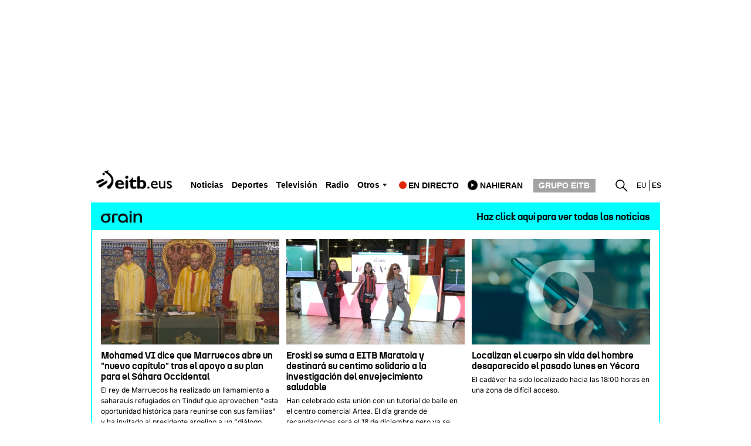

--- FILE ---
content_type: text/plain; charset=ISO-8859-1
request_url: https://time.akamai.com/?_=1761961550226
body_size: 10
content:
1761961554

--- FILE ---
content_type: text/plain; charset=ISO-8859-1
request_url: https://time.akamai.com/?_=1761961550225
body_size: 10
content:
1761961552